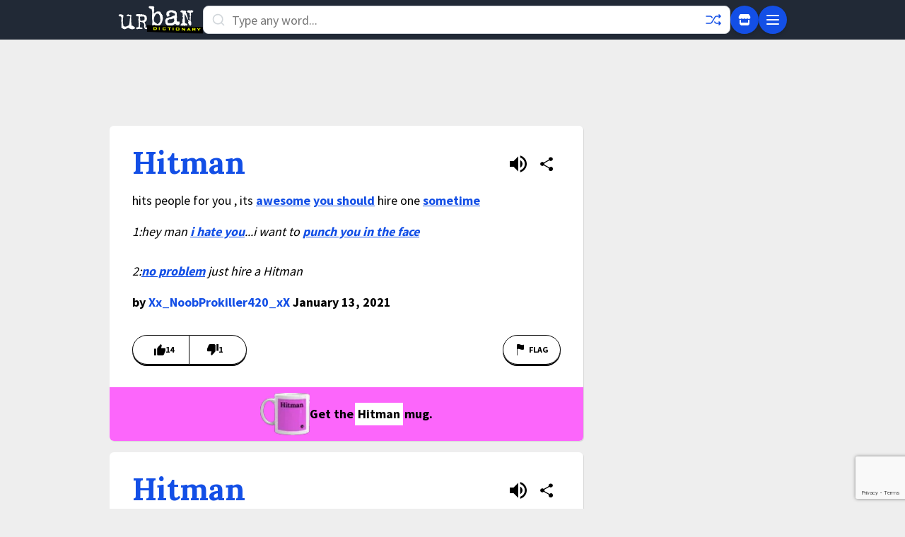

--- FILE ---
content_type: text/html; charset=utf-8
request_url: https://www.google.com/recaptcha/enterprise/anchor?ar=1&k=6Ld5tgYsAAAAAJbQ7kZJJ83v681QB5eCKA2rxyEP&co=aHR0cHM6Ly93d3cudXJiYW5kaWN0aW9uYXJ5LmNvbTo0NDM.&hl=en&v=PoyoqOPhxBO7pBk68S4YbpHZ&size=invisible&anchor-ms=20000&execute-ms=30000&cb=wjk1rvjup1qi
body_size: 48736
content:
<!DOCTYPE HTML><html dir="ltr" lang="en"><head><meta http-equiv="Content-Type" content="text/html; charset=UTF-8">
<meta http-equiv="X-UA-Compatible" content="IE=edge">
<title>reCAPTCHA</title>
<style type="text/css">
/* cyrillic-ext */
@font-face {
  font-family: 'Roboto';
  font-style: normal;
  font-weight: 400;
  font-stretch: 100%;
  src: url(//fonts.gstatic.com/s/roboto/v48/KFO7CnqEu92Fr1ME7kSn66aGLdTylUAMa3GUBHMdazTgWw.woff2) format('woff2');
  unicode-range: U+0460-052F, U+1C80-1C8A, U+20B4, U+2DE0-2DFF, U+A640-A69F, U+FE2E-FE2F;
}
/* cyrillic */
@font-face {
  font-family: 'Roboto';
  font-style: normal;
  font-weight: 400;
  font-stretch: 100%;
  src: url(//fonts.gstatic.com/s/roboto/v48/KFO7CnqEu92Fr1ME7kSn66aGLdTylUAMa3iUBHMdazTgWw.woff2) format('woff2');
  unicode-range: U+0301, U+0400-045F, U+0490-0491, U+04B0-04B1, U+2116;
}
/* greek-ext */
@font-face {
  font-family: 'Roboto';
  font-style: normal;
  font-weight: 400;
  font-stretch: 100%;
  src: url(//fonts.gstatic.com/s/roboto/v48/KFO7CnqEu92Fr1ME7kSn66aGLdTylUAMa3CUBHMdazTgWw.woff2) format('woff2');
  unicode-range: U+1F00-1FFF;
}
/* greek */
@font-face {
  font-family: 'Roboto';
  font-style: normal;
  font-weight: 400;
  font-stretch: 100%;
  src: url(//fonts.gstatic.com/s/roboto/v48/KFO7CnqEu92Fr1ME7kSn66aGLdTylUAMa3-UBHMdazTgWw.woff2) format('woff2');
  unicode-range: U+0370-0377, U+037A-037F, U+0384-038A, U+038C, U+038E-03A1, U+03A3-03FF;
}
/* math */
@font-face {
  font-family: 'Roboto';
  font-style: normal;
  font-weight: 400;
  font-stretch: 100%;
  src: url(//fonts.gstatic.com/s/roboto/v48/KFO7CnqEu92Fr1ME7kSn66aGLdTylUAMawCUBHMdazTgWw.woff2) format('woff2');
  unicode-range: U+0302-0303, U+0305, U+0307-0308, U+0310, U+0312, U+0315, U+031A, U+0326-0327, U+032C, U+032F-0330, U+0332-0333, U+0338, U+033A, U+0346, U+034D, U+0391-03A1, U+03A3-03A9, U+03B1-03C9, U+03D1, U+03D5-03D6, U+03F0-03F1, U+03F4-03F5, U+2016-2017, U+2034-2038, U+203C, U+2040, U+2043, U+2047, U+2050, U+2057, U+205F, U+2070-2071, U+2074-208E, U+2090-209C, U+20D0-20DC, U+20E1, U+20E5-20EF, U+2100-2112, U+2114-2115, U+2117-2121, U+2123-214F, U+2190, U+2192, U+2194-21AE, U+21B0-21E5, U+21F1-21F2, U+21F4-2211, U+2213-2214, U+2216-22FF, U+2308-230B, U+2310, U+2319, U+231C-2321, U+2336-237A, U+237C, U+2395, U+239B-23B7, U+23D0, U+23DC-23E1, U+2474-2475, U+25AF, U+25B3, U+25B7, U+25BD, U+25C1, U+25CA, U+25CC, U+25FB, U+266D-266F, U+27C0-27FF, U+2900-2AFF, U+2B0E-2B11, U+2B30-2B4C, U+2BFE, U+3030, U+FF5B, U+FF5D, U+1D400-1D7FF, U+1EE00-1EEFF;
}
/* symbols */
@font-face {
  font-family: 'Roboto';
  font-style: normal;
  font-weight: 400;
  font-stretch: 100%;
  src: url(//fonts.gstatic.com/s/roboto/v48/KFO7CnqEu92Fr1ME7kSn66aGLdTylUAMaxKUBHMdazTgWw.woff2) format('woff2');
  unicode-range: U+0001-000C, U+000E-001F, U+007F-009F, U+20DD-20E0, U+20E2-20E4, U+2150-218F, U+2190, U+2192, U+2194-2199, U+21AF, U+21E6-21F0, U+21F3, U+2218-2219, U+2299, U+22C4-22C6, U+2300-243F, U+2440-244A, U+2460-24FF, U+25A0-27BF, U+2800-28FF, U+2921-2922, U+2981, U+29BF, U+29EB, U+2B00-2BFF, U+4DC0-4DFF, U+FFF9-FFFB, U+10140-1018E, U+10190-1019C, U+101A0, U+101D0-101FD, U+102E0-102FB, U+10E60-10E7E, U+1D2C0-1D2D3, U+1D2E0-1D37F, U+1F000-1F0FF, U+1F100-1F1AD, U+1F1E6-1F1FF, U+1F30D-1F30F, U+1F315, U+1F31C, U+1F31E, U+1F320-1F32C, U+1F336, U+1F378, U+1F37D, U+1F382, U+1F393-1F39F, U+1F3A7-1F3A8, U+1F3AC-1F3AF, U+1F3C2, U+1F3C4-1F3C6, U+1F3CA-1F3CE, U+1F3D4-1F3E0, U+1F3ED, U+1F3F1-1F3F3, U+1F3F5-1F3F7, U+1F408, U+1F415, U+1F41F, U+1F426, U+1F43F, U+1F441-1F442, U+1F444, U+1F446-1F449, U+1F44C-1F44E, U+1F453, U+1F46A, U+1F47D, U+1F4A3, U+1F4B0, U+1F4B3, U+1F4B9, U+1F4BB, U+1F4BF, U+1F4C8-1F4CB, U+1F4D6, U+1F4DA, U+1F4DF, U+1F4E3-1F4E6, U+1F4EA-1F4ED, U+1F4F7, U+1F4F9-1F4FB, U+1F4FD-1F4FE, U+1F503, U+1F507-1F50B, U+1F50D, U+1F512-1F513, U+1F53E-1F54A, U+1F54F-1F5FA, U+1F610, U+1F650-1F67F, U+1F687, U+1F68D, U+1F691, U+1F694, U+1F698, U+1F6AD, U+1F6B2, U+1F6B9-1F6BA, U+1F6BC, U+1F6C6-1F6CF, U+1F6D3-1F6D7, U+1F6E0-1F6EA, U+1F6F0-1F6F3, U+1F6F7-1F6FC, U+1F700-1F7FF, U+1F800-1F80B, U+1F810-1F847, U+1F850-1F859, U+1F860-1F887, U+1F890-1F8AD, U+1F8B0-1F8BB, U+1F8C0-1F8C1, U+1F900-1F90B, U+1F93B, U+1F946, U+1F984, U+1F996, U+1F9E9, U+1FA00-1FA6F, U+1FA70-1FA7C, U+1FA80-1FA89, U+1FA8F-1FAC6, U+1FACE-1FADC, U+1FADF-1FAE9, U+1FAF0-1FAF8, U+1FB00-1FBFF;
}
/* vietnamese */
@font-face {
  font-family: 'Roboto';
  font-style: normal;
  font-weight: 400;
  font-stretch: 100%;
  src: url(//fonts.gstatic.com/s/roboto/v48/KFO7CnqEu92Fr1ME7kSn66aGLdTylUAMa3OUBHMdazTgWw.woff2) format('woff2');
  unicode-range: U+0102-0103, U+0110-0111, U+0128-0129, U+0168-0169, U+01A0-01A1, U+01AF-01B0, U+0300-0301, U+0303-0304, U+0308-0309, U+0323, U+0329, U+1EA0-1EF9, U+20AB;
}
/* latin-ext */
@font-face {
  font-family: 'Roboto';
  font-style: normal;
  font-weight: 400;
  font-stretch: 100%;
  src: url(//fonts.gstatic.com/s/roboto/v48/KFO7CnqEu92Fr1ME7kSn66aGLdTylUAMa3KUBHMdazTgWw.woff2) format('woff2');
  unicode-range: U+0100-02BA, U+02BD-02C5, U+02C7-02CC, U+02CE-02D7, U+02DD-02FF, U+0304, U+0308, U+0329, U+1D00-1DBF, U+1E00-1E9F, U+1EF2-1EFF, U+2020, U+20A0-20AB, U+20AD-20C0, U+2113, U+2C60-2C7F, U+A720-A7FF;
}
/* latin */
@font-face {
  font-family: 'Roboto';
  font-style: normal;
  font-weight: 400;
  font-stretch: 100%;
  src: url(//fonts.gstatic.com/s/roboto/v48/KFO7CnqEu92Fr1ME7kSn66aGLdTylUAMa3yUBHMdazQ.woff2) format('woff2');
  unicode-range: U+0000-00FF, U+0131, U+0152-0153, U+02BB-02BC, U+02C6, U+02DA, U+02DC, U+0304, U+0308, U+0329, U+2000-206F, U+20AC, U+2122, U+2191, U+2193, U+2212, U+2215, U+FEFF, U+FFFD;
}
/* cyrillic-ext */
@font-face {
  font-family: 'Roboto';
  font-style: normal;
  font-weight: 500;
  font-stretch: 100%;
  src: url(//fonts.gstatic.com/s/roboto/v48/KFO7CnqEu92Fr1ME7kSn66aGLdTylUAMa3GUBHMdazTgWw.woff2) format('woff2');
  unicode-range: U+0460-052F, U+1C80-1C8A, U+20B4, U+2DE0-2DFF, U+A640-A69F, U+FE2E-FE2F;
}
/* cyrillic */
@font-face {
  font-family: 'Roboto';
  font-style: normal;
  font-weight: 500;
  font-stretch: 100%;
  src: url(//fonts.gstatic.com/s/roboto/v48/KFO7CnqEu92Fr1ME7kSn66aGLdTylUAMa3iUBHMdazTgWw.woff2) format('woff2');
  unicode-range: U+0301, U+0400-045F, U+0490-0491, U+04B0-04B1, U+2116;
}
/* greek-ext */
@font-face {
  font-family: 'Roboto';
  font-style: normal;
  font-weight: 500;
  font-stretch: 100%;
  src: url(//fonts.gstatic.com/s/roboto/v48/KFO7CnqEu92Fr1ME7kSn66aGLdTylUAMa3CUBHMdazTgWw.woff2) format('woff2');
  unicode-range: U+1F00-1FFF;
}
/* greek */
@font-face {
  font-family: 'Roboto';
  font-style: normal;
  font-weight: 500;
  font-stretch: 100%;
  src: url(//fonts.gstatic.com/s/roboto/v48/KFO7CnqEu92Fr1ME7kSn66aGLdTylUAMa3-UBHMdazTgWw.woff2) format('woff2');
  unicode-range: U+0370-0377, U+037A-037F, U+0384-038A, U+038C, U+038E-03A1, U+03A3-03FF;
}
/* math */
@font-face {
  font-family: 'Roboto';
  font-style: normal;
  font-weight: 500;
  font-stretch: 100%;
  src: url(//fonts.gstatic.com/s/roboto/v48/KFO7CnqEu92Fr1ME7kSn66aGLdTylUAMawCUBHMdazTgWw.woff2) format('woff2');
  unicode-range: U+0302-0303, U+0305, U+0307-0308, U+0310, U+0312, U+0315, U+031A, U+0326-0327, U+032C, U+032F-0330, U+0332-0333, U+0338, U+033A, U+0346, U+034D, U+0391-03A1, U+03A3-03A9, U+03B1-03C9, U+03D1, U+03D5-03D6, U+03F0-03F1, U+03F4-03F5, U+2016-2017, U+2034-2038, U+203C, U+2040, U+2043, U+2047, U+2050, U+2057, U+205F, U+2070-2071, U+2074-208E, U+2090-209C, U+20D0-20DC, U+20E1, U+20E5-20EF, U+2100-2112, U+2114-2115, U+2117-2121, U+2123-214F, U+2190, U+2192, U+2194-21AE, U+21B0-21E5, U+21F1-21F2, U+21F4-2211, U+2213-2214, U+2216-22FF, U+2308-230B, U+2310, U+2319, U+231C-2321, U+2336-237A, U+237C, U+2395, U+239B-23B7, U+23D0, U+23DC-23E1, U+2474-2475, U+25AF, U+25B3, U+25B7, U+25BD, U+25C1, U+25CA, U+25CC, U+25FB, U+266D-266F, U+27C0-27FF, U+2900-2AFF, U+2B0E-2B11, U+2B30-2B4C, U+2BFE, U+3030, U+FF5B, U+FF5D, U+1D400-1D7FF, U+1EE00-1EEFF;
}
/* symbols */
@font-face {
  font-family: 'Roboto';
  font-style: normal;
  font-weight: 500;
  font-stretch: 100%;
  src: url(//fonts.gstatic.com/s/roboto/v48/KFO7CnqEu92Fr1ME7kSn66aGLdTylUAMaxKUBHMdazTgWw.woff2) format('woff2');
  unicode-range: U+0001-000C, U+000E-001F, U+007F-009F, U+20DD-20E0, U+20E2-20E4, U+2150-218F, U+2190, U+2192, U+2194-2199, U+21AF, U+21E6-21F0, U+21F3, U+2218-2219, U+2299, U+22C4-22C6, U+2300-243F, U+2440-244A, U+2460-24FF, U+25A0-27BF, U+2800-28FF, U+2921-2922, U+2981, U+29BF, U+29EB, U+2B00-2BFF, U+4DC0-4DFF, U+FFF9-FFFB, U+10140-1018E, U+10190-1019C, U+101A0, U+101D0-101FD, U+102E0-102FB, U+10E60-10E7E, U+1D2C0-1D2D3, U+1D2E0-1D37F, U+1F000-1F0FF, U+1F100-1F1AD, U+1F1E6-1F1FF, U+1F30D-1F30F, U+1F315, U+1F31C, U+1F31E, U+1F320-1F32C, U+1F336, U+1F378, U+1F37D, U+1F382, U+1F393-1F39F, U+1F3A7-1F3A8, U+1F3AC-1F3AF, U+1F3C2, U+1F3C4-1F3C6, U+1F3CA-1F3CE, U+1F3D4-1F3E0, U+1F3ED, U+1F3F1-1F3F3, U+1F3F5-1F3F7, U+1F408, U+1F415, U+1F41F, U+1F426, U+1F43F, U+1F441-1F442, U+1F444, U+1F446-1F449, U+1F44C-1F44E, U+1F453, U+1F46A, U+1F47D, U+1F4A3, U+1F4B0, U+1F4B3, U+1F4B9, U+1F4BB, U+1F4BF, U+1F4C8-1F4CB, U+1F4D6, U+1F4DA, U+1F4DF, U+1F4E3-1F4E6, U+1F4EA-1F4ED, U+1F4F7, U+1F4F9-1F4FB, U+1F4FD-1F4FE, U+1F503, U+1F507-1F50B, U+1F50D, U+1F512-1F513, U+1F53E-1F54A, U+1F54F-1F5FA, U+1F610, U+1F650-1F67F, U+1F687, U+1F68D, U+1F691, U+1F694, U+1F698, U+1F6AD, U+1F6B2, U+1F6B9-1F6BA, U+1F6BC, U+1F6C6-1F6CF, U+1F6D3-1F6D7, U+1F6E0-1F6EA, U+1F6F0-1F6F3, U+1F6F7-1F6FC, U+1F700-1F7FF, U+1F800-1F80B, U+1F810-1F847, U+1F850-1F859, U+1F860-1F887, U+1F890-1F8AD, U+1F8B0-1F8BB, U+1F8C0-1F8C1, U+1F900-1F90B, U+1F93B, U+1F946, U+1F984, U+1F996, U+1F9E9, U+1FA00-1FA6F, U+1FA70-1FA7C, U+1FA80-1FA89, U+1FA8F-1FAC6, U+1FACE-1FADC, U+1FADF-1FAE9, U+1FAF0-1FAF8, U+1FB00-1FBFF;
}
/* vietnamese */
@font-face {
  font-family: 'Roboto';
  font-style: normal;
  font-weight: 500;
  font-stretch: 100%;
  src: url(//fonts.gstatic.com/s/roboto/v48/KFO7CnqEu92Fr1ME7kSn66aGLdTylUAMa3OUBHMdazTgWw.woff2) format('woff2');
  unicode-range: U+0102-0103, U+0110-0111, U+0128-0129, U+0168-0169, U+01A0-01A1, U+01AF-01B0, U+0300-0301, U+0303-0304, U+0308-0309, U+0323, U+0329, U+1EA0-1EF9, U+20AB;
}
/* latin-ext */
@font-face {
  font-family: 'Roboto';
  font-style: normal;
  font-weight: 500;
  font-stretch: 100%;
  src: url(//fonts.gstatic.com/s/roboto/v48/KFO7CnqEu92Fr1ME7kSn66aGLdTylUAMa3KUBHMdazTgWw.woff2) format('woff2');
  unicode-range: U+0100-02BA, U+02BD-02C5, U+02C7-02CC, U+02CE-02D7, U+02DD-02FF, U+0304, U+0308, U+0329, U+1D00-1DBF, U+1E00-1E9F, U+1EF2-1EFF, U+2020, U+20A0-20AB, U+20AD-20C0, U+2113, U+2C60-2C7F, U+A720-A7FF;
}
/* latin */
@font-face {
  font-family: 'Roboto';
  font-style: normal;
  font-weight: 500;
  font-stretch: 100%;
  src: url(//fonts.gstatic.com/s/roboto/v48/KFO7CnqEu92Fr1ME7kSn66aGLdTylUAMa3yUBHMdazQ.woff2) format('woff2');
  unicode-range: U+0000-00FF, U+0131, U+0152-0153, U+02BB-02BC, U+02C6, U+02DA, U+02DC, U+0304, U+0308, U+0329, U+2000-206F, U+20AC, U+2122, U+2191, U+2193, U+2212, U+2215, U+FEFF, U+FFFD;
}
/* cyrillic-ext */
@font-face {
  font-family: 'Roboto';
  font-style: normal;
  font-weight: 900;
  font-stretch: 100%;
  src: url(//fonts.gstatic.com/s/roboto/v48/KFO7CnqEu92Fr1ME7kSn66aGLdTylUAMa3GUBHMdazTgWw.woff2) format('woff2');
  unicode-range: U+0460-052F, U+1C80-1C8A, U+20B4, U+2DE0-2DFF, U+A640-A69F, U+FE2E-FE2F;
}
/* cyrillic */
@font-face {
  font-family: 'Roboto';
  font-style: normal;
  font-weight: 900;
  font-stretch: 100%;
  src: url(//fonts.gstatic.com/s/roboto/v48/KFO7CnqEu92Fr1ME7kSn66aGLdTylUAMa3iUBHMdazTgWw.woff2) format('woff2');
  unicode-range: U+0301, U+0400-045F, U+0490-0491, U+04B0-04B1, U+2116;
}
/* greek-ext */
@font-face {
  font-family: 'Roboto';
  font-style: normal;
  font-weight: 900;
  font-stretch: 100%;
  src: url(//fonts.gstatic.com/s/roboto/v48/KFO7CnqEu92Fr1ME7kSn66aGLdTylUAMa3CUBHMdazTgWw.woff2) format('woff2');
  unicode-range: U+1F00-1FFF;
}
/* greek */
@font-face {
  font-family: 'Roboto';
  font-style: normal;
  font-weight: 900;
  font-stretch: 100%;
  src: url(//fonts.gstatic.com/s/roboto/v48/KFO7CnqEu92Fr1ME7kSn66aGLdTylUAMa3-UBHMdazTgWw.woff2) format('woff2');
  unicode-range: U+0370-0377, U+037A-037F, U+0384-038A, U+038C, U+038E-03A1, U+03A3-03FF;
}
/* math */
@font-face {
  font-family: 'Roboto';
  font-style: normal;
  font-weight: 900;
  font-stretch: 100%;
  src: url(//fonts.gstatic.com/s/roboto/v48/KFO7CnqEu92Fr1ME7kSn66aGLdTylUAMawCUBHMdazTgWw.woff2) format('woff2');
  unicode-range: U+0302-0303, U+0305, U+0307-0308, U+0310, U+0312, U+0315, U+031A, U+0326-0327, U+032C, U+032F-0330, U+0332-0333, U+0338, U+033A, U+0346, U+034D, U+0391-03A1, U+03A3-03A9, U+03B1-03C9, U+03D1, U+03D5-03D6, U+03F0-03F1, U+03F4-03F5, U+2016-2017, U+2034-2038, U+203C, U+2040, U+2043, U+2047, U+2050, U+2057, U+205F, U+2070-2071, U+2074-208E, U+2090-209C, U+20D0-20DC, U+20E1, U+20E5-20EF, U+2100-2112, U+2114-2115, U+2117-2121, U+2123-214F, U+2190, U+2192, U+2194-21AE, U+21B0-21E5, U+21F1-21F2, U+21F4-2211, U+2213-2214, U+2216-22FF, U+2308-230B, U+2310, U+2319, U+231C-2321, U+2336-237A, U+237C, U+2395, U+239B-23B7, U+23D0, U+23DC-23E1, U+2474-2475, U+25AF, U+25B3, U+25B7, U+25BD, U+25C1, U+25CA, U+25CC, U+25FB, U+266D-266F, U+27C0-27FF, U+2900-2AFF, U+2B0E-2B11, U+2B30-2B4C, U+2BFE, U+3030, U+FF5B, U+FF5D, U+1D400-1D7FF, U+1EE00-1EEFF;
}
/* symbols */
@font-face {
  font-family: 'Roboto';
  font-style: normal;
  font-weight: 900;
  font-stretch: 100%;
  src: url(//fonts.gstatic.com/s/roboto/v48/KFO7CnqEu92Fr1ME7kSn66aGLdTylUAMaxKUBHMdazTgWw.woff2) format('woff2');
  unicode-range: U+0001-000C, U+000E-001F, U+007F-009F, U+20DD-20E0, U+20E2-20E4, U+2150-218F, U+2190, U+2192, U+2194-2199, U+21AF, U+21E6-21F0, U+21F3, U+2218-2219, U+2299, U+22C4-22C6, U+2300-243F, U+2440-244A, U+2460-24FF, U+25A0-27BF, U+2800-28FF, U+2921-2922, U+2981, U+29BF, U+29EB, U+2B00-2BFF, U+4DC0-4DFF, U+FFF9-FFFB, U+10140-1018E, U+10190-1019C, U+101A0, U+101D0-101FD, U+102E0-102FB, U+10E60-10E7E, U+1D2C0-1D2D3, U+1D2E0-1D37F, U+1F000-1F0FF, U+1F100-1F1AD, U+1F1E6-1F1FF, U+1F30D-1F30F, U+1F315, U+1F31C, U+1F31E, U+1F320-1F32C, U+1F336, U+1F378, U+1F37D, U+1F382, U+1F393-1F39F, U+1F3A7-1F3A8, U+1F3AC-1F3AF, U+1F3C2, U+1F3C4-1F3C6, U+1F3CA-1F3CE, U+1F3D4-1F3E0, U+1F3ED, U+1F3F1-1F3F3, U+1F3F5-1F3F7, U+1F408, U+1F415, U+1F41F, U+1F426, U+1F43F, U+1F441-1F442, U+1F444, U+1F446-1F449, U+1F44C-1F44E, U+1F453, U+1F46A, U+1F47D, U+1F4A3, U+1F4B0, U+1F4B3, U+1F4B9, U+1F4BB, U+1F4BF, U+1F4C8-1F4CB, U+1F4D6, U+1F4DA, U+1F4DF, U+1F4E3-1F4E6, U+1F4EA-1F4ED, U+1F4F7, U+1F4F9-1F4FB, U+1F4FD-1F4FE, U+1F503, U+1F507-1F50B, U+1F50D, U+1F512-1F513, U+1F53E-1F54A, U+1F54F-1F5FA, U+1F610, U+1F650-1F67F, U+1F687, U+1F68D, U+1F691, U+1F694, U+1F698, U+1F6AD, U+1F6B2, U+1F6B9-1F6BA, U+1F6BC, U+1F6C6-1F6CF, U+1F6D3-1F6D7, U+1F6E0-1F6EA, U+1F6F0-1F6F3, U+1F6F7-1F6FC, U+1F700-1F7FF, U+1F800-1F80B, U+1F810-1F847, U+1F850-1F859, U+1F860-1F887, U+1F890-1F8AD, U+1F8B0-1F8BB, U+1F8C0-1F8C1, U+1F900-1F90B, U+1F93B, U+1F946, U+1F984, U+1F996, U+1F9E9, U+1FA00-1FA6F, U+1FA70-1FA7C, U+1FA80-1FA89, U+1FA8F-1FAC6, U+1FACE-1FADC, U+1FADF-1FAE9, U+1FAF0-1FAF8, U+1FB00-1FBFF;
}
/* vietnamese */
@font-face {
  font-family: 'Roboto';
  font-style: normal;
  font-weight: 900;
  font-stretch: 100%;
  src: url(//fonts.gstatic.com/s/roboto/v48/KFO7CnqEu92Fr1ME7kSn66aGLdTylUAMa3OUBHMdazTgWw.woff2) format('woff2');
  unicode-range: U+0102-0103, U+0110-0111, U+0128-0129, U+0168-0169, U+01A0-01A1, U+01AF-01B0, U+0300-0301, U+0303-0304, U+0308-0309, U+0323, U+0329, U+1EA0-1EF9, U+20AB;
}
/* latin-ext */
@font-face {
  font-family: 'Roboto';
  font-style: normal;
  font-weight: 900;
  font-stretch: 100%;
  src: url(//fonts.gstatic.com/s/roboto/v48/KFO7CnqEu92Fr1ME7kSn66aGLdTylUAMa3KUBHMdazTgWw.woff2) format('woff2');
  unicode-range: U+0100-02BA, U+02BD-02C5, U+02C7-02CC, U+02CE-02D7, U+02DD-02FF, U+0304, U+0308, U+0329, U+1D00-1DBF, U+1E00-1E9F, U+1EF2-1EFF, U+2020, U+20A0-20AB, U+20AD-20C0, U+2113, U+2C60-2C7F, U+A720-A7FF;
}
/* latin */
@font-face {
  font-family: 'Roboto';
  font-style: normal;
  font-weight: 900;
  font-stretch: 100%;
  src: url(//fonts.gstatic.com/s/roboto/v48/KFO7CnqEu92Fr1ME7kSn66aGLdTylUAMa3yUBHMdazQ.woff2) format('woff2');
  unicode-range: U+0000-00FF, U+0131, U+0152-0153, U+02BB-02BC, U+02C6, U+02DA, U+02DC, U+0304, U+0308, U+0329, U+2000-206F, U+20AC, U+2122, U+2191, U+2193, U+2212, U+2215, U+FEFF, U+FFFD;
}

</style>
<link rel="stylesheet" type="text/css" href="https://www.gstatic.com/recaptcha/releases/PoyoqOPhxBO7pBk68S4YbpHZ/styles__ltr.css">
<script nonce="iOfzBB7T9JdQc7lQSQBMFg" type="text/javascript">window['__recaptcha_api'] = 'https://www.google.com/recaptcha/enterprise/';</script>
<script type="text/javascript" src="https://www.gstatic.com/recaptcha/releases/PoyoqOPhxBO7pBk68S4YbpHZ/recaptcha__en.js" nonce="iOfzBB7T9JdQc7lQSQBMFg">
      
    </script></head>
<body><div id="rc-anchor-alert" class="rc-anchor-alert"></div>
<input type="hidden" id="recaptcha-token" value="[base64]">
<script type="text/javascript" nonce="iOfzBB7T9JdQc7lQSQBMFg">
      recaptcha.anchor.Main.init("[\x22ainput\x22,[\x22bgdata\x22,\x22\x22,\[base64]/[base64]/[base64]/[base64]/[base64]/UltsKytdPUU6KEU8MjA0OD9SW2wrK109RT4+NnwxOTI6KChFJjY0NTEyKT09NTUyOTYmJk0rMTxjLmxlbmd0aCYmKGMuY2hhckNvZGVBdChNKzEpJjY0NTEyKT09NTYzMjA/[base64]/[base64]/[base64]/[base64]/[base64]/[base64]/[base64]\x22,\[base64]\\u003d\\u003d\x22,\x22wrfCqsO2w6vCg8KQw6PCjMKyT1jDucOWwqHDgMO7NF0zw5ZAHBZTAsOBLMOOT8KVwq1Yw5x1BR4Ew6vDmV9nwowzw6XCuioFwpvCkMORwrnCqB99bixecj7Cm8OpNhoTwqB8TcOHw6BtSMOHE8KKw7DDtB/DqcORw6vCjwJpworDqC3CjsK1VMKow4XChCV3w5ttOsOGw5VECVvCuUV/fcOWwpvDjcOCw4zCpgpewrgzFDvDuQHCkHrDhsOCRi8tw7DDrcOQw7/DqMKWwr/CkcOlIwLCvMKDw5PDjmYFwobCoWHDn8OIQcKHwrLCqMKQZz/Du1PCucKyAcK2wrzCqFd4w6LCs8Ozw6NrD8KCNV/CusK3RUN7w6PCrgZIeMOKwoFWQMKkw6ZYwqkXw5YSwos3asKvw4LCqMKPwrrDr8KPME3DokzDjUHCugVRwqDCmwM6acK5w7F6bcKXHT8pIgRSBMOZwrLDmsK2w4HCn8KwWsOhBX0xE8K8eHstwq/DnsOcw73CkMOnw7w0w4pfJsO8wofDjgnDtWcQw7Fzw5dRwqvCh38eAXlRwp5Vw5PCkcKEZXAmaMO2w6Y6BGB7woVhw5U+M0k2wozCjk/Dp3Y6V8KGUQfCqsO1EXpiPkrDucOKwqvCmDAUXsOVw4DCtzFYIUnDqzjDm28rwptpMsKRw7TChcKLCQYiw5LCoxfCngN0wpkxw4LCumw6fhcgwrzCgMK4CMKSEjfCvFTDjsKowqbDjH5LdMK+dXzDti7CqcO9wppgWD/[base64]/CqcKBeArDvcOiwpzCvS0qdMO+ZcOSw74zd8Oyw4vCtB0Vw4DChsOOHi3DrRzChMKNw5XDniDDolUsW8KEKC7DqlTCqsOaw6YUfcKIZRsmScKVw63ChyLDn8KmGMOUw6HDicKfwosadi/CoE/[base64]/[base64]/DmcKwHip2wpk+b8KLQ8KDCGTDvmDDicKHHsOyTsOaRcKGaVFuwq4QwoYtw5MKSsO5w4HCgXXDhsO/w7bCucKHw53ClsKvw4DCsMObw5/DowBOSyRHI8KWwqYiU0DCnRLDiwTCpsKyAsKNw7IkWMKBL8KQDMKXKjksHcOgOmdALzbCsA3DgRY0AMOgw6zDk8Oew4wULXfDkm1+wpjDrCXCr2hNwozDs8KsKRHDnmPCoMOmGH7DjEvDrcO8CcKPc8KGw6XDkMKowr0Pw5vCgsO/VgDClBDCjVfCo0gjw77DmBAzflkhPMOlf8Kfw6DDusKrMsOjwrAHcsKuwo/DtcKgw7LDscKNwrPChTnCrDrCj2hdb0/Dox/[base64]/Clh96Zmg8wrnCtl/[base64]/CvMOqPcKAWVrCnlR1Y8KBwr9Jw6ZRwrXClsORwrvCuMONO8KLaD/DqcOkwrzCgWFLwp4aa8KNw5d/UMOfMXjDiXjClwA8IMKKXEfDosKdwpTCrxnDrgzCncKDfStZwp7ClgrClX7CgRpOAMKhasOXemLDl8KIwojDpMKMQiDCtEMPL8O9PsOawoxRw5LCk8OwI8KVw5LCvxXCih/CpGcnQMKAfgkQw7nCsC5oY8OUwpbCimbDswwewo9MwqMhL0zCtVLDhRPDoU3Du2/DjnvCjMOwwpU0wqxdwoXCqUF1w74FwrfChWHDucOMw7vDsMOUSsOdwohIDh1QwrTCtMOZw4csw7PCs8KNBAfDrhTCsFvCh8OiWsO1w6Vpw5B4woJ1w54/w5pIw7PDn8KDLsOfwpvCn8OnesKeccO4E8OcAMKkw5bCq308w5gcwqUjwrnDtHLDinnCuyfCmzTDgB3CrAwqRUEBwoTCqzHDpMKNAG0EMkfCssK+ThXCth7DklTDpsKmw7TDgsOMNUfClD1gwo88w7xTwo5/wqNFZcKIFgNUA1LCuMKGw7Ziw6AAIsOlwoFjw7DDjWXCucKgKsKJw5nCvsOpCMKgwpHDocOKZMKPNcKqw57DlMKcwoQaw7JJwo3DpFNnwrfCgxPCs8KfwqBJwpfCgMOhU2vDv8KyPCXDvF/CmcKiPSvCt8ONw5vCqlkywpN+w79YAsKKI0pPP3BHw4d1wr7Dnj0Nd8OKOsKNfcOSw7XCmsKPWTbCqMOHKsOmQsKIwqxNw759wqvCvsOow79Kw5/DpcKRwr02wrnDrUzCmz4BwpgvwrZYw7PDrgt/XcORw5nCrcOxTngxX8Krw589w53CikElwqnDgcOxwrjCn8OpwrnCpMK3SMKUwqJCwqswwqNQw5HCiB08w7fCizrDnk7DlhV2d8O+wqBAwpovPsOAw4jDmsKlVnfChAI1fSjCrcOfdMKTwpjDiljCp1IUZ8KPw5N5wrR2azN9w7DDhMKVb8OyecKdwqlpwr/[base64]/Ds8O+WAIlC09Rw710BGDDjsK/YMKwwq7DoXHCk8KGwrnDgMKOwpTDvRjCrMKCa3jDi8Kpwo/Dt8Kdw5TDpcO6Ng/[base64]/DuynDvcOdw6jCkMKFex/CosKKUQHCsGxNeMKTwqrDhcKlw4sAfWdTdVHCisKHw700esOOBV/DhsKKbk7CgcOnw6ZqZsK4B8KKX8KgIsKdwohLwpfCnCYOwqBdw5fDkgtYwoTCkmQXwoLCqCQcNsOAw6txw7/Dvg7CvmwRwqbDlsK8w5vCs8K5w5BaMFh+V2PCrRFZTMKYeHLDnMK+WCpyfcOgwqQdBB4/csO0w73DsR/[base64]/DiARTXw1KWsKNw4oAw7jCp8O6R8Omwr9OHMKRGsKINnMtw6jCpS/DqMKjwr7CqGfDuU3DiCgWahU2YhIQRMKywrRCwqdWMRYUw7/Ds2AFwq7Cn25Fw5MxJhDDlk4Dw5nCmcK9w4hCCVvDimvDscKwS8KpwqDDsns/PsKYwr7DosK3K2EPwpHCs8OMcsKWwpvDuX7Ck2AEDcO7wqLCicKzI8Krwpd5woYhFWnDtcKZLxI/[base64]/Dlx/ClcO/EMKbw5I5wrs9w6ZeYsORP8O/w7bDiMKrSR17w6XCmsKBwqYSd8O/w4jCkQ3DmsOHw6oLw5XDtcKewrHCm8K/w43DtsKNw6Vvw4/Dr8OZZkk8b8KEw6TDqMOgw6lWMycgw7gnTlDDpwzDksOXw5XCtMKcVMK6SijDm3Bwwp4Ow4Jlwq3DkRTDqcO1YR/Dq2DDuMKiwq3DhgnDkQHCgsOrwrtYFC/Cq3EcwpNHw5dUw6pHNsOxHxt8w5PCqcKiw47DoirCrzzCnmTDljzCsxwiQsOMDQRHAcKtw73DlAcowrDCrBTDi8OUM8K3HAbDp8Kuw6PDpC3CjT19w7DCuz5WbXRMwqUKL8OyFsKxwrnCt0jCuEfCn8K4fcK6MyReXRIRwr7DksKVw7TCq1hBXCnDtBk/B8OJXzdOUjjDomnDjwIswqY9wqk2QMKdw6B3wo8ow69lXsOreEMfGgfCn3jCjDluag4bAATDucKxwowsw6vDscONw4hewrHDrcOJEwF/[base64]/DkMKSd8K1wo1aUVXConErw6gTVTsiwrEhw53DlMOjwqXClMKgwrgswplTCQPDh8KNwozDhUPCm8OzMcK6w6TCgMKJSMKZDsOPQRrDpcKsV2zChMK2OMOYNX3Cg8KlNMOaw7wOAsKFw73Dti5tw6wjPS0ywoHCs3jDscOEw67Cm8KxHlxow7LDk8KYwo/[base64]/wpvDpcKsJQXCs2PDscKCf3ADcCg0BR7CjsObOMOEw5V6I8K3w5xkKWbDuAXCnW3DhVDCv8OudDXCpcOCW8Krw707Y8KEPRTCusKgbzslfMKlIjJEwpJxVcK0f3bDpMOOw67DhRsvAMOKRDQzwr02w5TCisOdAcKlXsOOw71jwpLDksOFw6/DkFcgKsOOwopEwrHDqnw2w63DliXCtcK8woEnwojDpirDqjdHw7puQsKPw4HCkGrDnsO7w6nDrsO3w7JOOMOcwqdiSMO/X8O0Q8KKwoDCqCdKw7ALbl0sVFYfXxvDpcKTF17DosO6bMODw7zCoTzCicKsSjw2IsO9QSEcR8OtGg7DuTAtGMK9w6/[base64]/CjE7DkW/DhnrClQfCs8K3PMKAJMKWNMKZXRzCs1NbwrzCvjYxNG1GNw7Do0vCsFvCgcOKSlxCwpZwwpN/w73Cv8OTdkNLw7TCpcK5w6HDksKvwqvCjsOiQX7DgDkyBcOKwrfDoElWw6x9TzbCsx1pwqXCl8KqTUrCvMKNP8KDw5LDuxtLNcOawoPDuh96BMKJw5IEw4gTw43DtznCtDt2ScKCw5Ukw5hlwrUMSsKwVRDChMOow6k/bsO2RsKmMRjDrsKkJUIGwr8ywojCiMKyAXHDjsO3GsK2O8KBXcKqT8KzLsKcwqPCtSAEwrdwR8KrBcKFw5gCw5t0LMKgT8Kwe8KsNsObwrEPG0fCjgDDv8O9wq/DhcOBQ8KdwqbDssKrwqMkIcK7fMK8w6sowp0sw4RQwpYjwq/Cs8O0woLDmxp7b8KJCcKZw7J3worCl8Kew5MqWyNXw7HDp1p7EATCgTg9EMKaw4UGwpDChBJQwq/DuRvDkMOcwo3DksODw7jClsKOwqFKbMKmKyHCj8OANcKXYcKOwp4Lw5TDuFIqwrHDqVtyw4bDrFlyZxLDsE3CsMKDwoDDusO1w4diTSFMw43CucKieMK3w6RZwrXCksKzw6HDlcKHLMO9w7zCvl8/w7EoUw57w4o/[base64]/w4XCvX/Dg8Kbw75DPRgCwpY9w44WSBvCvMOww5wCw5JTKzjDpcK/YcKXZHIFwqoRFVXChsOHwq/[base64]/[base64]/CtkFyCsKDNW/[base64]/DmQ9qXGXCnkRww5ZVwr/[base64]/DosOXJ3ZiworDo8K2XMKkw5NnU1Ekw4YkwrHCiH1AwprDmTZhcGTDhQDChibDmsKyBsOpwrspdyLCkDjDsgTCn07DjHMDwoBswohww5nCiADDlDLCtsO5PH/[base64]/[base64]/CvkRnw6fCh8Kxw5VnFmkPEsONa1LCmsOawojDh2ItV8OtVWbDsnRdw4fCtMKaYQDDiVt3w6/CiC7CtCtdI2DChDERHxwFMcOQw7LDhTnDiMOOe0IDw6BBwrTCoUciEcKNJCjDvykVw4XCm3s5GMOjw7HCkS5NWynCm8KqS3MjIwfChkh7wot3w74fUlpIw6AIPsOsUMKhHwQtDx97wojDpcK3a3LDpgAqTi7ChVs/T8OmLcK7w4BHQXFAw7Upw4TCrgfCrsKGwo57V2bDnsKZSXDCgyMlw5p1NzVpDwRAwqDDmcKHw6bChcKJw4bDtm3CsmRmI8OiwrUyQ8KCGGHCv3VLwqbCtsKKw5vDocOOw7DDlQHCmxjDh8O/wpAnwq7CtsOlSSBoKsKHwoTDqEnDijTCtijCrMK6GRlCPG0dQVFqw4QPwoJ/w7jCgsK9wqtiw57CkmTCtX3DlyYYWMKHOC0MHMOVI8Ouw5HDpMKmLnlcw7XCvMKOwrNFw7HCtMKJQXrDpcKKbh/Dmngxwr5WV8Ksfmh0w7g9wo4XwrPDvTfCvAp+w4LDmMK4w5IZB8OBw47Dq8Kiw6LCpFLCiwgKSxnCicK7RD0ew6YGw5Vwwq7DvytFZcOKDCpCO1XCtsKbwpLDqWhXwogNLUQCNgZ6wp94GCkew5hRw7IYXzFFwq/Cg8KlwqnCtsKdwpU2JcO+woDDh8KRPC3CqQTCrMOaRsOMWMKawrXDksKMYVxbaHrDiGcwGsK4R8KPaGU8f2oewrxEwqXCk8KnfQVsTMKTwo7Cm8OmAsO0w4TDhMOSCxnDg1dWwpU5GUkxwppgw6LCvMKoE8KrDywhScOEwpZeXwMJSmLCksKbw5M/wpPDvV3DuBgDdHhiw5tVwqDDqsOdwoAwwovDrRvCr8OhdsO2w5fDkMK2eCnDpgfDjMOFwrMnSiIFw6UwwpsswoLCmV3DgTMLDMOZewoLwrPDhR/CgMOqN8KJB8OsBsKew6vCi8K0wqFgTGsqwpHCs8Odwq3CisO4w4gQT8ONTMO9wqAjwrDChX7Cu8K4w4bCv1nDon0jKS3Dq8OOwo0Ww67DpRvDkcOfXMKYJsKdw6bDocOAw7N6wpnDoDPCtsKxwqPCs2/CmsK6I8OsCcO1MhjCtsKjXMKzO2pzwq5Fw6LDnVPDj8O4w5dPwrIqQHJtwr3DlcO2w73DoMO4wp/DisOZw406woEWZcKNSsO4w6zClMKkw7XDuMKhwqUvwqPDrAdRNm8KUsOKw6gvw6jClH/DthjDh8OTwp7DtTrCl8OCwqpnw4fDnzLDsTcXw7RfGMKVbcK5JU/DjsO/w6JPLcKTbD8IQMKjwo5Uw7nCn3XDvcOCw4x5LFR+wpoIbWoVw4BJUsKhB1PDnsOwS1bCtsOJDcKPOEbCo1rChsOTw4DCocKsFxhJw4Z/[base64]/CiWfDmztpGMKiw5k6w4/DgcOrX8O6PVDDicO2RsOCWMKEw7vDiMKhbgt+csOwwpDCvk/CiWAuwoQyR8KGwpzDt8OdHQddRMO5w6vDoXs/XcKzw4HCqF3DscO8w49/[base64]/DnArCuy8cFiPDrkXCsW4sw7Znw652YU3Cu8ORw7XCpsKvw48pw5bDtcODw6VDwrE7TcOwGsO/[base64]/CgyA8w4YOwrzCpMOxHEwQw5ZqIcKrw6DCp8OHw7HCqsO9w4vDlcOpLsOgwqY6wrPCuVPDmMKBb8KLV8OHfV3DvFNhwqNMb8OBwqvDvm5dwr1EWcKwFwDDiMOrw5pWwrHCqUY/[base64]/wo/[base64]/DulXDqkHDuMKJw4/Cqz7DjMKPwo3CtMOlwqpFw7bCriMSUUZuwqgSWcO9ScKRCcOkwrFTaynCnV3Du1PDsMKKD1rDq8Kgw7vDtyMEw6XCkMOpHnTCiVtRa8KiTS3Dumg5M1VpK8OOB2cKQ1fDp3bDt1XDncKLw6bDq8OWPsOGc1/Cq8KueW5KQcKAw7B4MCPDm0IeJMKQw7HCr8OyRcKOw53CtFbCocK3w64swobCuiHDlcONwpdawq0Fw5zDjcK7OMOTw4x1wp/Cj2PCtSE7wpbDuz/[base64]/T8OZTBfDkiZgNGpuGlDDl0lgF2XDrcOAFE0/[base64]/[base64]/[base64]/w5UowobDoMOxwpkWdzXDqsOxF07CnEIMwoBPwq/CncK/WMKyw698wp3Cr1gRAsO8w4DDhVjDgQLDk8Kbw7hSwqtMAE0Gwo3CucKiw7HChjFww7HDh8OFwrJIcENrw7TDg1/ComdLw5vDlyrDox9zw6rDuyHCo29Qw4XCjBfDt8O3NsK3dsKdwqrDij/[base64]/fnVbwqscwqUtasOoAsK/BybDsMK5Y2LDpcOEAXzDscORF2B/HTkSUMKnwrYsE11ewotwCi/Cl3QpLCtkCHkbRQfCtMKEwq/[base64]/w7DCkX0SwqVhYikbcDvCqcOAw6hdw7TDocOOIHNlfsKaOQjCnDTDksKqQEFcMELCncKMBydsOBlSw6VZw5vCjSLDksO+N8OlQGHDrMOCEwPCkcKBDTg4w4vCo3bDjMOCw4LDrMKOwpNxw5bDv8OMdS/[base64]/w45uw4jDv0bDoMKRLlQoEiErw6EsGXdnwpU0IMOzC3BXVyfCkMKcw6DCocKRwqRmw5hdwox9XG/Di33ClcK2UiU+wpddRcOeZ8KBwqkZT8Kmwo1zw5p2BmMUw5d+w6JjZcKFH3PCqG7ClXgewr/DrMKDwrrDn8Kvw5fDg1rCrULDusOZecKIw4bClsKKJMK/w6/Di1Z7wrYkIsKPw4gGwrJjwpHCmcKAOsKpwqBEwqoCYm/DkcKqwpDDkBhdwonDkcK0SMO0wr4ZwobDhlDDgsKowpjCjMKKNwDDqBbDlsK9w4ZrwrTDsMKPwpBIw5U2P27DvkzCrV7CtcOwNcK/wqA6MxXDsMOEwqRNfDTDjsKNwrjDuyTCmMOmw6nDiMObe0YsVsKYK1LCrsOIw5IQMcKTw7pYwr0Qw5bCisOCN0fCu8KEQAosRcKHw4xRZBdNKlvCr3HDuWtOwqZzwr4xBx0ATsOUwpZiUwPCqQHDt0AJw4wUf2PCisOLAEPDuMKnXlDCrsKMwqtmEHp/cx0vJUbCqcOmw4rCqVvCrsO1YMOcwoQUwrIzF8O/[base64]/CgcOybHgvwoo7w5nDoyfDpmoew4w8aMO9BBxXw4/DjXvCsx9FfmfCvx1uSMK0PcOawp3Dg2ASwqUrTMOmw63DhsOnBMKyw5DDtcKnw6oYw44iTMO2wqrDucKeAjZkZMOaacOHPsOdw6Z1WFViwpckw7VocDxfbxTDr0lJBcKDTFMUYgcDw6lTYcK1w5PCgMKEBDcIwpdrHcKjPMOwwoskYl/CrTYVY8KpJwDDscOdPsO1wqJjI8KSwp7DjBYew5ElwqFkN8KMZVPDnsOFF8Klwp/DmMOmwp0QRErCn1XDlRUlwpsMw7LDl8KhZEbCocOiMFTCgsOXb8KOYgnCki1kw5dIwpDCoh8tFMO1bhkpwpMMacKEwqPDoUPCkBzDrSHCh8OuwrLDjMKDe8OQcVgnwoRMf39ETMOkPWjCocKZVsKQw48FHznDuBcea1vDt8KNw646asKTUC9Nw7cpwpkWw7Bew5/CiFDCkcKrJQ8ULcOHKsOuc8OHfFQIw7/Dhmo2w4A4WQvCksOCwo03QhdHw5k+woXDlsKoPcOXMy4ye0DCnsKYUsOhR8OrS10DM0/DrcK3b8Ouw4nDkCzCiURffnzDvz8UenkTw5bDtRfDoBHDoXnCv8OlwrPDsMOEAcOiDcO9wpNMb35AW8KQw5TCicKMYsOFNVxaIMO+w59nw4jCsWRAwqDCqMKyw6UPw6gjw4nCjXXCngbCqB/[base64]/DtRQEDgTCtTsTDsK6JMOyaQjCk8KfwqfCtH/Dk8OUw6B6VDx+wp9Ww4LDvGQQw7jCh3oTeirDpMK8LSVdw6FVwqNmw7TCgA97wovDk8KpBSQwNTVywqIowpbDuV8TSsOtUSYKw7jCvcONRMOkO3/CnsOjBcKUwrvDmcOKDGxReVcfw4vCoRMbwpHCrMOyw7nCisOpBT7DtC58GF4/w4vDn8K9fm4hwoTCjcOXWEg/PcKzICwZw4pUwpcUPcOUw58wwrbCnhvDh8KPM8OkUUAuKmsTVcOTw60NScOtwpUowrEJPlwmwpPDt2RTwprDr3bDi8K4BMKZwrNCT8K7EsOTdsO/[base64]/w4gTJMKMEWnCisKtORTDkcKNJMOTcVzCpHFwOifCvzzChHpeMsOIeH0/[base64]/w6FmZ8OGVnE7XWXDlWd5wqF7QMO5U8OcZGwwR8OAwpvDqkZubcKbcMO7cMKIw4UTw6ARw5zCgHkIwr9AwojCuA/[base64]/wrHDi2INwqM9wrPDr8OYwpvCrcKtwqPDhVd3w5vCmD0lMR3CvcKow5UYMkVZKGfCliTCi2xmwo5LwrnDjmQ4wpnCqW/Do3vClMKffQXDuG7DohskKiPCosKzaUNKw7HDp1vDig7CpWVow5fDtMOJwqzDmQJcw6ssRsODKcOow73CmcOrUcKudMOswpXCrsKRBMO7B8OkKMO3wpnCpMKOw5hIwqfDvC95w4ZvwqE8w4Icwo/DjDjDugLDkMOgwqnCnCU7wr/DvcK6FUVlwofDl3zCkyXDs0/Dr0hswrEQwrEpw7MhVgpDBGBafsOrGMO/woMPw4/Cg2FvDhkOw4TCuMOYNMOEHGEiwqjDqcKdw5PChcOqwr9ywr/DscKyGsOnw4PCoMK9NS00w7zDl1/[base64]/DocKZdQjClj1EwrcYwoDCpsO4JlPDm8K9w61Gw5TCpyvDoAjCicKFHy02DsKxSsO0w7DDrcKpTMK3fDI4Xzwew73DsnfCrcO1w6rCs8OBV8O4VBrCt0RhwqTDpMKcwq/DkMKEMwzCsGFswqjCicKRw4V2XjnDgzUyw6olw6fCqRk4YsOYbwPDlcKYwqR/MSlzacKPwrINw4zDjcO/wqo3wpPDqQsuw4xUBcOyHsOUwplNw47Du8KBwp7DlkIcPknDgF9yPsOgw57Dj0IlA8OMGcK0wqPCq0N6bAvDrsKZGSfCjBh9B8O6w6fDvcOFc2/Dq17CtcKBFcKuXGzDuMKYKsOfwpzCoUdAwrTDvsOCO8KCPMOrwrjDo3diayDCjl7Cjzgow6Mhw5DDp8KsAMKkOMK+wqtEeXVxw7/Dt8KBw6TCtcK8wqR6MRhAJcOKNcKzwpBAdwZiwq96wqDDpcOFw5NuwpHDqw5mwp3CokRKw6zDuMONWk7DkcO1wqxow77DpWzCq3TDkcKQw65JwpTDkWDDuMOaw60kW8OkVHTDvMK1w5FXIcKfGMK5woBKw514CsOawpN6w58HLijChRIowop5UTrCgSBVOTfCjg/ChX4HwpQnw5LDk15ibsO2XcKnJBjCvMK0wqXCgE9awr/Dm8O2G8OJAMKoQ3YbwoDDuMKmE8KZw6g+wog7wpnDlwTCuUMNOEM+dcOkw7keF8Oow7fDjsKmw5Q0RwNSwqLDnyvCtsK2BHF3GmXClh/DoSd2S3x2w4HDuUsaXMK0QcKtCiLCisOew57DuQ7DusOmEU7DosKIw7Nnw7wyUSZ0dALDqcO5M8ORakF9KsOlw4Nvwp/DoQrDr3g4w4DDo8OJKMOxPUDClDEvw4NxwrLDosKrD1/CiWskOcO1wr3CqcOoS8OcwrTClUfDpTotfcKyMQlTVcK/ScKawq1Yw6Etw4zDgcKsw6DCiSsXw4LCkw88YMOawqgkL8KEOFwHXMOQw7bDpcOBw7/Cn3bCsMKewobDhV7DiQPDviTCjMK/eVLCuCnDigLCrQRbwoIrwr9Kwq3Cix8dwr7Cr2MIw57Dky/CoE/[base64]/CpHhpAMKdwq1LTmbCqg9+w47DtyXCksObKcKMEMK6ScKdwrQewqfCq8OONcOTwonCucOsVHtrwqEowr/Dj8OmSsOvwr05wprDgcKtwqQiVVnCo8KLYcOrLcOwaENrw7tvfS07wqnChcKiwqZkXsKlDMOOdcKgwr/Dv3LDihdVw6fDmcOqw7nDsCPCuEkNwpUrRUbCsi16dcKZw5lNw4PDs8OUYwQ+LcOWFcOAwr/DssKYw4/CgcOYKRjDnsOvWMKjw7LDsVbChMK8AldQwotPwrnDicKIwrw2N8KyMU/[base64]/CpMOKw7TDhxHCmMO/[base64]/OsOROMK6w7NSw53CtsOrJhtAfsOHAMOLYcKXIw10O8K2w6bCmCLDr8OjwqlmGsK/J20/T8OQw5bCssOnTcOaw7U/DsORw64ZY2nDqWjDlMKuwopSH8KOw5cvTFwEwo5iPcO4B8K1w4gZYsOrb2srw4zCgcOZwodcw7TDrcKMVmXCjWbCmWkzFcOVw68Xw7TDrA9hVzk6LWV/wqFdNh5iLcO/ZGcANiLCgsKdCMORwq7DmsOsw6LDqC8aZcKGwprDlzB+HcOXwoAAU3fDkzZ+Pxgsw6fDu8Kow5XCmx/Cqh0YJ8OFRxYCw5/DpXw5wrLCpjPCrXROwrHCriszPDrDoT5ewqPDilTCj8KNwq4ZfcOJwqRFIyfDhzzDhn5CMcKcw58wGcOZFhAxPhclFTTCkjF3NsOITsOswo09dTQgw6lhwr/Ct0oHO8O0L8OydArDrXJ+fMOTw73CosOMCsKRw6xPw6jDgzM0CAg/KcOHYGzCm8O3wokdZsOBw7hvBkFgwoLCu8Omw7/[base64]/NBXDlMOlNcKTwoEKw4Uow4fCrcKoQS0JCGrDjQ4+wrPDjEYhw6DDhsO5YsKbBjrDvMO5SF7Du2gHc2zDqMKcw6ofQ8O0w4E1w5Vrwr1dw7TDpMKTVMKKwr1Bw4IBRMO3AMK/[base64]/DviTDisOvS0vCn8KFJmQBUcKKeR5iccOWDDHDpsKBw4kKwo7DlsK7wqc0wrkhwo/DrCHDqH7DuMKIGcOxOBnCpMOPEmPCkMOsGMODw4Ziw6Q/fTMCwr8lZB7Cv8KAwonDuFFmw7FDQsKOYMO1EcKaw4xJEFUuw43DicK6XsK4w7/ClcOxWWFoZMKmw7PDpcK/w6HCusKFTBrClcOvwqzCtnPDjXTDpTVfeRvDqMO2woovJMKzw5NIE8OyGcKTw4M0EzDCnyfDiWTDq37CiMODHVbCgSYFw47Cs2jCvcOKWntfw5nClMOdw44fw6leLnxYYjlWc8KXw4dmw6dIw6/DvCFIw70Ew7Rsw5gwwovClMKTJsOtOVJ/KMKpwrhREMOiw4nDn8Kaw7xYB8Kdw7xiFQEEScOnNxrClsOuw7M2w7Rrw4/DusO2C8KaKnHDucOiwqoIJ8O7RBpYRcKjfjUmBGV5cMKHYlrCtSrCpyooEhrCiUAIwp5BwpcVw57CucKLwr/[base64]/wrnCqcK4bEd+w7XCiGw5w43CnEXDocK9wrsIO8KlwqBCZ8OONBHDsRVKwplSw5USwqrCqhbDlcKpAHvDjzLDoSLDlDLCpG5Xwrp/fQ7CvkTChE4OJMKiw63DtcKnLzvDoGxcw4TDlMOBwoNbMnjDssKFGcKsCMOGw7B9RTHDqsK2QD3CucKgP2scVcO/w7PDmQ3DjsOJwo7CgRnCrkNcw6rDusKURsKaw7jDvMKmw7DCu1rDrgcLJsKBCF/CjHzDtWkHGsK/HjNHw5cVGil3P8Oawq3CncKde8Oww7PDmFkWwoRzwqTClDXDtsOdwqJGwpPDuh7DoyvDk1tQIsOgB27Djg/[base64]/RsKpDBvCgn3ChWluVw45w63CssKkwpfCgV7Dn8Oowo53GsKww7zCsmTCicKOK8Klw5AdPsK/wqnDoUrDuC/DicK5w7TCsTPDlMKce8O+w7fCg2c+IsKXwpw8ScOkR2w2U8K8w40NwpZcw6LCkVEXwoPCmFRJanUPP8K3HAJDFh7Dm1FXWzcWZyEMb2bDqxzDgh/[base64]/DvsOjX1HCuQbCn37DlsKifMO3w4IdD3nCiRrDssKIw4fCoMKowrvCqC/CvcKRwpjCksOdw7XCvsOAHMOUW1YoazbCs8OnwpjDqBBvByF6QMOgCzYQwp3Du2HDu8Oywp3Dp8OMw5zDuyHDolxRw7fCq0XDkFk9wrfCmsKuf8OKwoDDj8OOwpwYw5RewozCsHkuwpQAwo1AJsKXw6fCr8K/FMKawojDkDXCs8Kmw4jCnsKtMCnDsMOpw7tHw54Cw7B6w5A/w4/DgxPCt8Ocw53Dp8KNwpjDn8OPw4FzwqLDlgXDkXM+wr3CtDLCjsOiXB5degHDplHChmkXQ11Ew4HCvsKvwp/Dt8KLCMOvGjYAw598w4Bsw7nDrsKaw7NgFcObT28gE8Ofw4Etw6wDegRQw5NEWMOYwoFYw6PCi8KGw79uwqTCtsOmeMKTM8K3WMKgw4jDicOQwqcmaBEjdkcADsK4wp/DosKiwqjCi8Opw4lmwowKEDNTLi/[base64]/CpU3DgCAMCWVpwr0IZMKaX8OlwoQEwqt0c8K/w6nCp17CgSnCscOBw4DCs8K4fwXDlwnCoiF1wp0jw4VFayslwrbDh8OdKGluTcOow69XFF8/wpZ/TzPDsXpyX8ORwqMwwqdRJ8O9K8KRDzJow6bCpAZQKTA1RMOkw6wdaMOPwojCu1h7w7/CjMOzwo1ww4tjwrLCkcK6wpzCm8OMF2/[base64]/DhjLDrkNIUgUZdcO6wpJWUSB1HcOiwrfDgcOfXcKbw799GHw7EMOyw4IlAMOhw5fDjcOUHsK1LjZNwo3DiXvDqMOmEifCoMOpZ2ozw4bCh37Dr2nDnWIJwptGwqg/[base64]/[base64]/DvcOoFMOJwogYwpjDvx3DrsKewp8uwrzDuMOaU3pYEcKaFMKmwqFew7Mrw59lFWHDrELDnsOQcl/CqsOyPBZTw5luQMKPw4IRw4NNcEI9w5bDuT/CpR7DnMOYH8OHCU3DsgxPYcKqw7PDkMORwozChxBmPV3DuGDCisO+w7zDjyfCiATCj8KYZR3DrmLDo0XDlybDrB3DicKuwos1VMKSbnXCjlF2Pz3Cn8Khw5QHwrYPVcO3wpUkwp/[base64]/ClAHClMOBw57Duz9QcW1RKEjCmnTDgMOAw5pUwooaL8KMworCgMKDw7Qiw6dsw7kawrZxwr1VBcK6IMKOF8O2ccKRw4BxPMKXTcOJwoXDsCvCjsO5Jm/[base64]/[base64]/Dg8OjI8Oqw4xFDVIhG8OhwovCojXDuTXDlcONWEpDwoYswpgwdMKydTjCm8Oew6vCvQbCuV0kw7/Dk0PDgwXCnxpEwrrDsMO9wpQVw7QMO8OSB2fCqcKiNMOpw5fDjxoQwp3DjsKdC3MyQ8OvJyIVE8OhfVPChMKVwoTDnDhFG01dw7fCjMOPwpczwpXDpAnCtCxkwq/CggFiw6tUSAB2XlXCvMOrw4nCgsKxw7ttAy/CrAUOwpd0PcKMXMK9wo7CujwObhTCkH/DuFEWw7wuw6fDt3hdek8CBsOVw5gfw4hkw71Lw6LCojrCsADCq8KVwrjCqS8hccKbwqzDkQwBf8Omw4LDpcKqw7XDomPCsE5cCcO6AcKrN8Ktw7HDi8KeISJ1wpzCqsOFeHoHMsKRYgXCnnxMwqp4QBVGcsOvOUfDpR7CtMOODMKGAxTCggE1bcO2JcKrw7/CsEQ1bMONwobCjsKJw7rDlyBaw7x4AcO2w7sxO0rDpDtCH1Jlw4ExwokZYcOHNSFDTMK6b3nDslYnRMKCw7MwwqfCtsO5dcKsw4DDuMKywr8XMBnCmMKewpfCimPCnHY+wqs4w4Npw6bDoGrCtsOpM8Kaw69bNsKwbcK4wot7A8Okw5tLw7bDssKow6/[base64]/GsK4w6RtFcKdwooMwrHChsKydQYzasOwasKSwpbDiTgew6QuwqnCsWnCnw1NWMO0w5w7wqVxJHrCosK9SFTDuydLXMKJTyLCoHHDqEvCgi8RMcKODsO2w67DoMKQwprDg8KxR8Kdw5/ClULDlTnDlipkwplgw41hw4soLMKXwovDvsOtGMOywofCrjfDpsKEW8OpwrbCvMOSw7DChMKEw6R2wowIw5BgSAjChA/Dll4YUsKtfMK6YsOlw43DmgR/[base64]/wo98BiM1woLDu0UrSMKgw7dNX8KqWHrCgjHCjEPDrXUSBRLDrMOvwphmLcO5DBzCisKQKlt9wr7DucKcwq/DrG3Do3xKwoUKcMKlHMOucSQcwqPCogHDoMO9AGzDj1dmw7HDn8KBwo8JecOfeUHCpMKUbEbCi0R0dMOxIMKuwqzDmMKSYMKbEsOUDX1WwoXClcKMw4LDksKAOATDu8O4w5EvGsKtw6HCrMKOw6dSGCnClMKIAiIUezLDvMOkw77CiMKCQGsKUMOIBMKbwrcGw54ZVC/CsMO1w6AAw4rCtTnDtHjCrMOVTcKqeSs/H8KDw551wq/DhW7DlsOuIcO8WBLDlcKxfsK4w5wpYTEgIG9Ef8OtRlLCscOla8OawqTDksOUC8Kew5ogwo/CnMKtw5E4w7AFDcOpJg5Ww65qbsOCw4R0wqY8wpjDgMK+wpfCvl/[base64]/CrcOjw6cueh/[base64]/CvEvDh2VkwrjCuxFPwpfDh8OHJsO4d8OQKg3DnnLCnMOFMcOTwoNTw5DCs8KZwq7DlBNyNMOqAEDCr3bCkXjCqnfDo1YjwrcNE8KOw5HDgMKCwoFLZWnColBBPmHDiMOnWMKxeDdzw5owXMODU8Oww4/CoMO0CQzDl8O/worDthpEwrzCpsOlI8OBScKcHT/Cr8O4W8OscgYlw4cJwpPCs8OdJ8KEFsOOwpvCrQfCrU4Yw5rDoAXDuQFswozCgCxUw7xYfEsBw54vw4VTJ0XDhUrCo8O8wrLDp3zCjsO8aMK3OkN8CsKEMcOYwqDDhn/[base64]/Dj8OJfyrDj8Klw4gUBETDjGvCtF/DvinDvHIiw6vCjjlfTWQ+QMKrFSoxcnvCi8KQcSVUTMOtS8OuwqEZwrUTbMOBOWhwwrHDrsKfMT7CqMOJM8K6wrFVwpdvIwFJwobDqTDDuCY3w4VRw4lgM8OpwrgXcxPCusOEUlowwoXDk8K/w6LCk8OMwqrDtA3DhkjCvlbCuk/DtcKwRkjCrXEUKMKaw4N4w5jDk1/CkcOQMGDCq0nDqsKoBMOSO8KZwqPCklohw70nwpIZA8KTwpRbwqnDpGXDgMKuDmzCtDQ7acOKCX3DggQbQkJddsKCwrHCocK7w7B+MUDCj8KpQzQUw70GTlHDgXbCjcKsQMK9HcOWQcK5w6/ClgvDuUjCksKPw78Zw7N6IcK7wofCqwbDm0PDulTCunnDiyvDgVvDlD8McVjDvAU4ahdGCMKMeHHDtcOWwr3CpsK6wqVIw7wYwrTDt2nCqGd1LsKvMgg+Wg7CjcK5JRDDusOwwpHDk20GB23DjcKsw6J1LMOZwrA/w6QJBsOdTlILPMOYw6lFGXpEwpUfd8KpwoUMwpc/L8O/[base64]\\u003d\\u003d\x22],null,[\x22conf\x22,null,\x226Ld5tgYsAAAAAJbQ7kZJJ83v681QB5eCKA2rxyEP\x22,0,null,null,null,1,[21,125,63,73,95,87,41,43,42,83,102,105,109,121],[1017145,420],0,null,null,null,null,0,null,0,null,700,1,null,0,\[base64]/76lBhnEnQkZnOKMAhmv8xEZ\x22,0,0,null,null,1,null,0,0,null,null,null,0],\x22https://www.urbandictionary.com:443\x22,null,[3,1,1],null,null,null,1,3600,[\x22https://www.google.com/intl/en/policies/privacy/\x22,\x22https://www.google.com/intl/en/policies/terms/\x22],\x22SZfU6jxAfO+QI5n21mHuZmZNAGpezSkHaRHWRVHpdw4\\u003d\x22,1,0,null,1,1768971572959,0,0,[244,174,93,14,100],null,[223,253,103,192,85],\x22RC-MlaV_Yj2MsCa8Q\x22,null,null,null,null,null,\x220dAFcWeA4sosSTIOu7-6j2q9a2O9wWKg4NNYmvrLdX2MvuCvJhN3LxTuH2UW0FGaBrW8OlhddAGHJrHsy9ToyBNM_yxsDCPyl5FQ\x22,1769054373075]");
    </script></body></html>